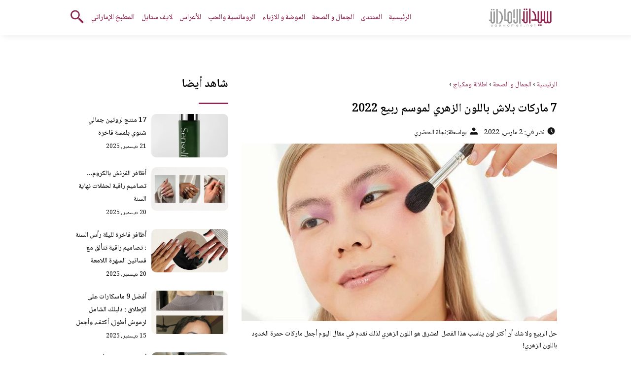

--- FILE ---
content_type: text/html; charset=UTF-8
request_url: https://www.uaewomen.net/7-%D9%85%D8%A7%D8%B1%D9%83%D8%A7%D8%AA-%D8%A8%D9%84%D8%A7%D8%B4-%D8%A8%D8%A7%D9%84%D9%84%D9%88%D9%86-%D8%A7%D9%84%D8%B2%D9%87%D8%B1%D9%8A-%D9%84%D9%85%D9%88%D8%B3%D9%85-%D8%B1%D8%A8%D9%8A%D8%B9-2022/
body_size: 10257
content:
<!DOCTYPE html>
<html dir="rtl" lang="ar" class="no-js">
<head>
	<meta charset="UTF-8">
	<meta name="viewport" content="width=device-width">
	<title>7 ماركات بلاش باللون الزهري لموسم ربيع 2022 | مجلة سيدات الامارات</title>


    <link rel="icon" href="https://www.uaewomen.net/wp-content/themes/uaewomen/img/fav.png" type="image/x-icon">

	
	<meta name="viewport" content="width=device-width, initial-scale=1" />
    <link rel="shortcut icon" type="image/x-icon" href="https://www.uaewomen.net/wp-content/themes/uaewomen/img/fav.png" />
	<link rel="preconnect" href="https://fonts.googleapis.com">
	<link rel="preconnect" href="https://fonts.gstatic.com" crossorigin>
	<link href="https://fonts.googleapis.com/css2?family=Noto+Naskh+Arabic:wght@400;600&display=swap" rel="stylesheet">
    <link rel="stylesheet" href="https://www.uaewomen.net/wp-content/themes/uaewomen/style.css" />
	<meta name="google-site-verification" content="uIPgdrRdIB3y4WB0kma6X_KNjPiUEfoVwuFC2oxem20" />

	<!--[if lt IE 9]>
	<script src="http://html5shiv.googlecode.com/svn/trunk/html5.js"></script>
	<script src="http://css3-mediaqueries-js.googlecode.com/svn/trunk/css3-mediaqueries.js"></script>
	<![endif]-->
	<meta name='robots' content='index, follow, max-video-preview:-1, max-snippet:-1, max-image-preview:large' />

	<!-- This site is optimized with the Yoast SEO plugin v18.5.1 - https://yoast.com/wordpress/plugins/seo/ -->
	<meta name="description" content="حل الربيع ولا شك أن أكثر لون يناسب هذا الفصل المشرق هو اللون الزهري لذلك نقدم في مقال اليوم أجمل ماركات حمرة الخدود باللون الزهري! بلاش وظلال عيون" />
	<link rel="canonical" href="https://www.uaewomen.net/7-ماركات-بلاش-باللون-الزهري-لموسم-ربيع-2022/" />
	<meta property="og:locale" content="ar_AR" />
	<meta property="og:type" content="article" />
	<meta property="og:title" content="7 ماركات بلاش باللون الزهري لموسم ربيع 2022 | مجلة سيدات الامارات" />
	<meta property="og:description" content="حل الربيع ولا شك أن أكثر لون يناسب هذا الفصل المشرق هو اللون الزهري لذلك نقدم في مقال اليوم أجمل ماركات حمرة الخدود باللون الزهري! بلاش وظلال عيون" />
	<meta property="og:url" content="https://www.uaewomen.net/7-ماركات-بلاش-باللون-الزهري-لموسم-ربيع-2022/" />
	<meta property="og:site_name" content="مجلة سيدات الامارات" />
	<meta property="article:published_time" content="2022-03-02T17:18:52+00:00" />
	<meta property="article:modified_time" content="2022-03-02T19:51:14+00:00" />
	<meta property="og:image" content="https://www.uaewomen.net/wp-content/uploads/2022/03/7-ماركات-بلاش-باللون-الزهري-لموسم-ربيع-2022.jpg" />
	<meta property="og:image:width" content="800" />
	<meta property="og:image:height" content="600" />
	<meta property="og:image:type" content="image/jpeg" />
	<meta name="twitter:card" content="summary" />
	<script type="application/ld+json" class="yoast-schema-graph">{"@context":"https://schema.org","@graph":[{"@type":"WebSite","@id":"https://www.uaewomen.net/#website","url":"https://www.uaewomen.net/","name":"مجلة سيدات الامارات","description":"اكبر مجتمع نسائي في الامارات","potentialAction":[{"@type":"SearchAction","target":{"@type":"EntryPoint","urlTemplate":"https://www.uaewomen.net/?s={search_term_string}"},"query-input":"required name=search_term_string"}],"inLanguage":"ar"},{"@type":"ImageObject","@id":"https://www.uaewomen.net/7-%d9%85%d8%a7%d8%b1%d9%83%d8%a7%d8%aa-%d8%a8%d9%84%d8%a7%d8%b4-%d8%a8%d8%a7%d9%84%d9%84%d9%88%d9%86-%d8%a7%d9%84%d8%b2%d9%87%d8%b1%d9%8a-%d9%84%d9%85%d9%88%d8%b3%d9%85-%d8%b1%d8%a8%d9%8a%d8%b9-2022/#primaryimage","inLanguage":"ar","url":"https://www.uaewomen.net/wp-content/uploads/2022/03/7-ماركات-بلاش-باللون-الزهري-لموسم-ربيع-2022.jpg","contentUrl":"https://www.uaewomen.net/wp-content/uploads/2022/03/7-ماركات-بلاش-باللون-الزهري-لموسم-ربيع-2022.jpg","width":800,"height":600,"caption":"7 ماركات بلاش باللون الزهري لموسم ربيع 2022"},{"@type":"WebPage","@id":"https://www.uaewomen.net/7-%d9%85%d8%a7%d8%b1%d9%83%d8%a7%d8%aa-%d8%a8%d9%84%d8%a7%d8%b4-%d8%a8%d8%a7%d9%84%d9%84%d9%88%d9%86-%d8%a7%d9%84%d8%b2%d9%87%d8%b1%d9%8a-%d9%84%d9%85%d9%88%d8%b3%d9%85-%d8%b1%d8%a8%d9%8a%d8%b9-2022/#webpage","url":"https://www.uaewomen.net/7-%d9%85%d8%a7%d8%b1%d9%83%d8%a7%d8%aa-%d8%a8%d9%84%d8%a7%d8%b4-%d8%a8%d8%a7%d9%84%d9%84%d9%88%d9%86-%d8%a7%d9%84%d8%b2%d9%87%d8%b1%d9%8a-%d9%84%d9%85%d9%88%d8%b3%d9%85-%d8%b1%d8%a8%d9%8a%d8%b9-2022/","name":"7 ماركات بلاش باللون الزهري لموسم ربيع 2022 | مجلة سيدات الامارات","isPartOf":{"@id":"https://www.uaewomen.net/#website"},"primaryImageOfPage":{"@id":"https://www.uaewomen.net/7-%d9%85%d8%a7%d8%b1%d9%83%d8%a7%d8%aa-%d8%a8%d9%84%d8%a7%d8%b4-%d8%a8%d8%a7%d9%84%d9%84%d9%88%d9%86-%d8%a7%d9%84%d8%b2%d9%87%d8%b1%d9%8a-%d9%84%d9%85%d9%88%d8%b3%d9%85-%d8%b1%d8%a8%d9%8a%d8%b9-2022/#primaryimage"},"datePublished":"2022-03-02T17:18:52+00:00","dateModified":"2022-03-02T19:51:14+00:00","author":{"@id":"https://www.uaewomen.net/#/schema/person/720f57b2056f6f18e23845aa8708cacb"},"description":"حل الربيع ولا شك أن أكثر لون يناسب هذا الفصل المشرق هو اللون الزهري لذلك نقدم في مقال اليوم أجمل ماركات حمرة الخدود باللون الزهري! بلاش وظلال عيون","breadcrumb":{"@id":"https://www.uaewomen.net/7-%d9%85%d8%a7%d8%b1%d9%83%d8%a7%d8%aa-%d8%a8%d9%84%d8%a7%d8%b4-%d8%a8%d8%a7%d9%84%d9%84%d9%88%d9%86-%d8%a7%d9%84%d8%b2%d9%87%d8%b1%d9%8a-%d9%84%d9%85%d9%88%d8%b3%d9%85-%d8%b1%d8%a8%d9%8a%d8%b9-2022/#breadcrumb"},"inLanguage":"ar","potentialAction":[{"@type":"ReadAction","target":["https://www.uaewomen.net/7-%d9%85%d8%a7%d8%b1%d9%83%d8%a7%d8%aa-%d8%a8%d9%84%d8%a7%d8%b4-%d8%a8%d8%a7%d9%84%d9%84%d9%88%d9%86-%d8%a7%d9%84%d8%b2%d9%87%d8%b1%d9%8a-%d9%84%d9%85%d9%88%d8%b3%d9%85-%d8%b1%d8%a8%d9%8a%d8%b9-2022/"]}]},{"@type":"BreadcrumbList","@id":"https://www.uaewomen.net/7-%d9%85%d8%a7%d8%b1%d9%83%d8%a7%d8%aa-%d8%a8%d9%84%d8%a7%d8%b4-%d8%a8%d8%a7%d9%84%d9%84%d9%88%d9%86-%d8%a7%d9%84%d8%b2%d9%87%d8%b1%d9%8a-%d9%84%d9%85%d9%88%d8%b3%d9%85-%d8%b1%d8%a8%d9%8a%d8%b9-2022/#breadcrumb","itemListElement":[{"@type":"ListItem","position":1,"name":"Home","item":"https://www.uaewomen.net/"},{"@type":"ListItem","position":2,"name":"7 ماركات بلاش باللون الزهري لموسم ربيع 2022"}]},{"@type":"Person","@id":"https://www.uaewomen.net/#/schema/person/720f57b2056f6f18e23845aa8708cacb","name":"نجاة الحضري","url":"https://www.uaewomen.net/author/najet/"}]}</script>
	<!-- / Yoast SEO plugin. -->


<link rel="alternate" type="application/rss+xml" title="مجلة سيدات الامارات &laquo; 7 ماركات بلاش باللون الزهري لموسم ربيع 2022 خلاصة التعليقات" href="https://www.uaewomen.net/7-%d9%85%d8%a7%d8%b1%d9%83%d8%a7%d8%aa-%d8%a8%d9%84%d8%a7%d8%b4-%d8%a8%d8%a7%d9%84%d9%84%d9%88%d9%86-%d8%a7%d9%84%d8%b2%d9%87%d8%b1%d9%8a-%d9%84%d9%85%d9%88%d8%b3%d9%85-%d8%b1%d8%a8%d9%8a%d8%b9-2022/feed/" />
<script type="text/javascript">
window._wpemojiSettings = {"baseUrl":"https:\/\/s.w.org\/images\/core\/emoji\/14.0.0\/72x72\/","ext":".png","svgUrl":"https:\/\/s.w.org\/images\/core\/emoji\/14.0.0\/svg\/","svgExt":".svg","source":{"concatemoji":"https:\/\/www.uaewomen.net\/wp-includes\/js\/wp-emoji-release.min.js?ver=6.2.8"}};
/*! This file is auto-generated */
!function(e,a,t){var n,r,o,i=a.createElement("canvas"),p=i.getContext&&i.getContext("2d");function s(e,t){p.clearRect(0,0,i.width,i.height),p.fillText(e,0,0);e=i.toDataURL();return p.clearRect(0,0,i.width,i.height),p.fillText(t,0,0),e===i.toDataURL()}function c(e){var t=a.createElement("script");t.src=e,t.defer=t.type="text/javascript",a.getElementsByTagName("head")[0].appendChild(t)}for(o=Array("flag","emoji"),t.supports={everything:!0,everythingExceptFlag:!0},r=0;r<o.length;r++)t.supports[o[r]]=function(e){if(p&&p.fillText)switch(p.textBaseline="top",p.font="600 32px Arial",e){case"flag":return s("\ud83c\udff3\ufe0f\u200d\u26a7\ufe0f","\ud83c\udff3\ufe0f\u200b\u26a7\ufe0f")?!1:!s("\ud83c\uddfa\ud83c\uddf3","\ud83c\uddfa\u200b\ud83c\uddf3")&&!s("\ud83c\udff4\udb40\udc67\udb40\udc62\udb40\udc65\udb40\udc6e\udb40\udc67\udb40\udc7f","\ud83c\udff4\u200b\udb40\udc67\u200b\udb40\udc62\u200b\udb40\udc65\u200b\udb40\udc6e\u200b\udb40\udc67\u200b\udb40\udc7f");case"emoji":return!s("\ud83e\udef1\ud83c\udffb\u200d\ud83e\udef2\ud83c\udfff","\ud83e\udef1\ud83c\udffb\u200b\ud83e\udef2\ud83c\udfff")}return!1}(o[r]),t.supports.everything=t.supports.everything&&t.supports[o[r]],"flag"!==o[r]&&(t.supports.everythingExceptFlag=t.supports.everythingExceptFlag&&t.supports[o[r]]);t.supports.everythingExceptFlag=t.supports.everythingExceptFlag&&!t.supports.flag,t.DOMReady=!1,t.readyCallback=function(){t.DOMReady=!0},t.supports.everything||(n=function(){t.readyCallback()},a.addEventListener?(a.addEventListener("DOMContentLoaded",n,!1),e.addEventListener("load",n,!1)):(e.attachEvent("onload",n),a.attachEvent("onreadystatechange",function(){"complete"===a.readyState&&t.readyCallback()})),(e=t.source||{}).concatemoji?c(e.concatemoji):e.wpemoji&&e.twemoji&&(c(e.twemoji),c(e.wpemoji)))}(window,document,window._wpemojiSettings);
</script>
<style type="text/css">
img.wp-smiley,
img.emoji {
	display: inline !important;
	border: none !important;
	box-shadow: none !important;
	height: 1em !important;
	width: 1em !important;
	margin: 0 0.07em !important;
	vertical-align: -0.1em !important;
	background: none !important;
	padding: 0 !important;
}
</style>
	<link rel='stylesheet' id='wp-block-library-rtl-css' href='https://www.uaewomen.net/wp-includes/css/dist/block-library/style-rtl.min.css?ver=6.2.8' type='text/css' media='all' />
<link rel='stylesheet' id='classic-theme-styles-css' href='https://www.uaewomen.net/wp-includes/css/classic-themes.min.css?ver=6.2.8' type='text/css' media='all' />
<style id='global-styles-inline-css' type='text/css'>
body{--wp--preset--color--black: #000000;--wp--preset--color--cyan-bluish-gray: #abb8c3;--wp--preset--color--white: #ffffff;--wp--preset--color--pale-pink: #f78da7;--wp--preset--color--vivid-red: #cf2e2e;--wp--preset--color--luminous-vivid-orange: #ff6900;--wp--preset--color--luminous-vivid-amber: #fcb900;--wp--preset--color--light-green-cyan: #7bdcb5;--wp--preset--color--vivid-green-cyan: #00d084;--wp--preset--color--pale-cyan-blue: #8ed1fc;--wp--preset--color--vivid-cyan-blue: #0693e3;--wp--preset--color--vivid-purple: #9b51e0;--wp--preset--gradient--vivid-cyan-blue-to-vivid-purple: linear-gradient(135deg,rgba(6,147,227,1) 0%,rgb(155,81,224) 100%);--wp--preset--gradient--light-green-cyan-to-vivid-green-cyan: linear-gradient(135deg,rgb(122,220,180) 0%,rgb(0,208,130) 100%);--wp--preset--gradient--luminous-vivid-amber-to-luminous-vivid-orange: linear-gradient(135deg,rgba(252,185,0,1) 0%,rgba(255,105,0,1) 100%);--wp--preset--gradient--luminous-vivid-orange-to-vivid-red: linear-gradient(135deg,rgba(255,105,0,1) 0%,rgb(207,46,46) 100%);--wp--preset--gradient--very-light-gray-to-cyan-bluish-gray: linear-gradient(135deg,rgb(238,238,238) 0%,rgb(169,184,195) 100%);--wp--preset--gradient--cool-to-warm-spectrum: linear-gradient(135deg,rgb(74,234,220) 0%,rgb(151,120,209) 20%,rgb(207,42,186) 40%,rgb(238,44,130) 60%,rgb(251,105,98) 80%,rgb(254,248,76) 100%);--wp--preset--gradient--blush-light-purple: linear-gradient(135deg,rgb(255,206,236) 0%,rgb(152,150,240) 100%);--wp--preset--gradient--blush-bordeaux: linear-gradient(135deg,rgb(254,205,165) 0%,rgb(254,45,45) 50%,rgb(107,0,62) 100%);--wp--preset--gradient--luminous-dusk: linear-gradient(135deg,rgb(255,203,112) 0%,rgb(199,81,192) 50%,rgb(65,88,208) 100%);--wp--preset--gradient--pale-ocean: linear-gradient(135deg,rgb(255,245,203) 0%,rgb(182,227,212) 50%,rgb(51,167,181) 100%);--wp--preset--gradient--electric-grass: linear-gradient(135deg,rgb(202,248,128) 0%,rgb(113,206,126) 100%);--wp--preset--gradient--midnight: linear-gradient(135deg,rgb(2,3,129) 0%,rgb(40,116,252) 100%);--wp--preset--duotone--dark-grayscale: url('#wp-duotone-dark-grayscale');--wp--preset--duotone--grayscale: url('#wp-duotone-grayscale');--wp--preset--duotone--purple-yellow: url('#wp-duotone-purple-yellow');--wp--preset--duotone--blue-red: url('#wp-duotone-blue-red');--wp--preset--duotone--midnight: url('#wp-duotone-midnight');--wp--preset--duotone--magenta-yellow: url('#wp-duotone-magenta-yellow');--wp--preset--duotone--purple-green: url('#wp-duotone-purple-green');--wp--preset--duotone--blue-orange: url('#wp-duotone-blue-orange');--wp--preset--font-size--small: 13px;--wp--preset--font-size--medium: 20px;--wp--preset--font-size--large: 36px;--wp--preset--font-size--x-large: 42px;--wp--preset--spacing--20: 0.44rem;--wp--preset--spacing--30: 0.67rem;--wp--preset--spacing--40: 1rem;--wp--preset--spacing--50: 1.5rem;--wp--preset--spacing--60: 2.25rem;--wp--preset--spacing--70: 3.38rem;--wp--preset--spacing--80: 5.06rem;--wp--preset--shadow--natural: 6px 6px 9px rgba(0, 0, 0, 0.2);--wp--preset--shadow--deep: 12px 12px 50px rgba(0, 0, 0, 0.4);--wp--preset--shadow--sharp: 6px 6px 0px rgba(0, 0, 0, 0.2);--wp--preset--shadow--outlined: 6px 6px 0px -3px rgba(255, 255, 255, 1), 6px 6px rgba(0, 0, 0, 1);--wp--preset--shadow--crisp: 6px 6px 0px rgba(0, 0, 0, 1);}:where(.is-layout-flex){gap: 0.5em;}body .is-layout-flow > .alignleft{float: left;margin-inline-start: 0;margin-inline-end: 2em;}body .is-layout-flow > .alignright{float: right;margin-inline-start: 2em;margin-inline-end: 0;}body .is-layout-flow > .aligncenter{margin-left: auto !important;margin-right: auto !important;}body .is-layout-constrained > .alignleft{float: left;margin-inline-start: 0;margin-inline-end: 2em;}body .is-layout-constrained > .alignright{float: right;margin-inline-start: 2em;margin-inline-end: 0;}body .is-layout-constrained > .aligncenter{margin-left: auto !important;margin-right: auto !important;}body .is-layout-constrained > :where(:not(.alignleft):not(.alignright):not(.alignfull)){max-width: var(--wp--style--global--content-size);margin-left: auto !important;margin-right: auto !important;}body .is-layout-constrained > .alignwide{max-width: var(--wp--style--global--wide-size);}body .is-layout-flex{display: flex;}body .is-layout-flex{flex-wrap: wrap;align-items: center;}body .is-layout-flex > *{margin: 0;}:where(.wp-block-columns.is-layout-flex){gap: 2em;}.has-black-color{color: var(--wp--preset--color--black) !important;}.has-cyan-bluish-gray-color{color: var(--wp--preset--color--cyan-bluish-gray) !important;}.has-white-color{color: var(--wp--preset--color--white) !important;}.has-pale-pink-color{color: var(--wp--preset--color--pale-pink) !important;}.has-vivid-red-color{color: var(--wp--preset--color--vivid-red) !important;}.has-luminous-vivid-orange-color{color: var(--wp--preset--color--luminous-vivid-orange) !important;}.has-luminous-vivid-amber-color{color: var(--wp--preset--color--luminous-vivid-amber) !important;}.has-light-green-cyan-color{color: var(--wp--preset--color--light-green-cyan) !important;}.has-vivid-green-cyan-color{color: var(--wp--preset--color--vivid-green-cyan) !important;}.has-pale-cyan-blue-color{color: var(--wp--preset--color--pale-cyan-blue) !important;}.has-vivid-cyan-blue-color{color: var(--wp--preset--color--vivid-cyan-blue) !important;}.has-vivid-purple-color{color: var(--wp--preset--color--vivid-purple) !important;}.has-black-background-color{background-color: var(--wp--preset--color--black) !important;}.has-cyan-bluish-gray-background-color{background-color: var(--wp--preset--color--cyan-bluish-gray) !important;}.has-white-background-color{background-color: var(--wp--preset--color--white) !important;}.has-pale-pink-background-color{background-color: var(--wp--preset--color--pale-pink) !important;}.has-vivid-red-background-color{background-color: var(--wp--preset--color--vivid-red) !important;}.has-luminous-vivid-orange-background-color{background-color: var(--wp--preset--color--luminous-vivid-orange) !important;}.has-luminous-vivid-amber-background-color{background-color: var(--wp--preset--color--luminous-vivid-amber) !important;}.has-light-green-cyan-background-color{background-color: var(--wp--preset--color--light-green-cyan) !important;}.has-vivid-green-cyan-background-color{background-color: var(--wp--preset--color--vivid-green-cyan) !important;}.has-pale-cyan-blue-background-color{background-color: var(--wp--preset--color--pale-cyan-blue) !important;}.has-vivid-cyan-blue-background-color{background-color: var(--wp--preset--color--vivid-cyan-blue) !important;}.has-vivid-purple-background-color{background-color: var(--wp--preset--color--vivid-purple) !important;}.has-black-border-color{border-color: var(--wp--preset--color--black) !important;}.has-cyan-bluish-gray-border-color{border-color: var(--wp--preset--color--cyan-bluish-gray) !important;}.has-white-border-color{border-color: var(--wp--preset--color--white) !important;}.has-pale-pink-border-color{border-color: var(--wp--preset--color--pale-pink) !important;}.has-vivid-red-border-color{border-color: var(--wp--preset--color--vivid-red) !important;}.has-luminous-vivid-orange-border-color{border-color: var(--wp--preset--color--luminous-vivid-orange) !important;}.has-luminous-vivid-amber-border-color{border-color: var(--wp--preset--color--luminous-vivid-amber) !important;}.has-light-green-cyan-border-color{border-color: var(--wp--preset--color--light-green-cyan) !important;}.has-vivid-green-cyan-border-color{border-color: var(--wp--preset--color--vivid-green-cyan) !important;}.has-pale-cyan-blue-border-color{border-color: var(--wp--preset--color--pale-cyan-blue) !important;}.has-vivid-cyan-blue-border-color{border-color: var(--wp--preset--color--vivid-cyan-blue) !important;}.has-vivid-purple-border-color{border-color: var(--wp--preset--color--vivid-purple) !important;}.has-vivid-cyan-blue-to-vivid-purple-gradient-background{background: var(--wp--preset--gradient--vivid-cyan-blue-to-vivid-purple) !important;}.has-light-green-cyan-to-vivid-green-cyan-gradient-background{background: var(--wp--preset--gradient--light-green-cyan-to-vivid-green-cyan) !important;}.has-luminous-vivid-amber-to-luminous-vivid-orange-gradient-background{background: var(--wp--preset--gradient--luminous-vivid-amber-to-luminous-vivid-orange) !important;}.has-luminous-vivid-orange-to-vivid-red-gradient-background{background: var(--wp--preset--gradient--luminous-vivid-orange-to-vivid-red) !important;}.has-very-light-gray-to-cyan-bluish-gray-gradient-background{background: var(--wp--preset--gradient--very-light-gray-to-cyan-bluish-gray) !important;}.has-cool-to-warm-spectrum-gradient-background{background: var(--wp--preset--gradient--cool-to-warm-spectrum) !important;}.has-blush-light-purple-gradient-background{background: var(--wp--preset--gradient--blush-light-purple) !important;}.has-blush-bordeaux-gradient-background{background: var(--wp--preset--gradient--blush-bordeaux) !important;}.has-luminous-dusk-gradient-background{background: var(--wp--preset--gradient--luminous-dusk) !important;}.has-pale-ocean-gradient-background{background: var(--wp--preset--gradient--pale-ocean) !important;}.has-electric-grass-gradient-background{background: var(--wp--preset--gradient--electric-grass) !important;}.has-midnight-gradient-background{background: var(--wp--preset--gradient--midnight) !important;}.has-small-font-size{font-size: var(--wp--preset--font-size--small) !important;}.has-medium-font-size{font-size: var(--wp--preset--font-size--medium) !important;}.has-large-font-size{font-size: var(--wp--preset--font-size--large) !important;}.has-x-large-font-size{font-size: var(--wp--preset--font-size--x-large) !important;}
.wp-block-navigation a:where(:not(.wp-element-button)){color: inherit;}
:where(.wp-block-columns.is-layout-flex){gap: 2em;}
.wp-block-pullquote{font-size: 1.5em;line-height: 1.6;}
</style>
<link rel="https://api.w.org/" href="https://www.uaewomen.net/wp-json/" /><link rel="alternate" type="application/json" href="https://www.uaewomen.net/wp-json/wp/v2/posts/116507" /><link rel="EditURI" type="application/rsd+xml" title="RSD" href="https://www.uaewomen.net/xmlrpc.php?rsd" />
<link rel="wlwmanifest" type="application/wlwmanifest+xml" href="https://www.uaewomen.net/wp-includes/wlwmanifest.xml" />
<meta name="generator" content="WordPress 6.2.8" />
<link rel='shortlink' href='https://www.uaewomen.net/?p=116507' />
<link rel="alternate" type="application/json+oembed" href="https://www.uaewomen.net/wp-json/oembed/1.0/embed?url=https%3A%2F%2Fwww.uaewomen.net%2F7-%25d9%2585%25d8%25a7%25d8%25b1%25d9%2583%25d8%25a7%25d8%25aa-%25d8%25a8%25d9%2584%25d8%25a7%25d8%25b4-%25d8%25a8%25d8%25a7%25d9%2584%25d9%2584%25d9%2588%25d9%2586-%25d8%25a7%25d9%2584%25d8%25b2%25d9%2587%25d8%25b1%25d9%258a-%25d9%2584%25d9%2585%25d9%2588%25d8%25b3%25d9%2585-%25d8%25b1%25d8%25a8%25d9%258a%25d8%25b9-2022%2F" />
<link rel="alternate" type="text/xml+oembed" href="https://www.uaewomen.net/wp-json/oembed/1.0/embed?url=https%3A%2F%2Fwww.uaewomen.net%2F7-%25d9%2585%25d8%25a7%25d8%25b1%25d9%2583%25d8%25a7%25d8%25aa-%25d8%25a8%25d9%2584%25d8%25a7%25d8%25b4-%25d8%25a8%25d8%25a7%25d9%2584%25d9%2584%25d9%2588%25d9%2586-%25d8%25a7%25d9%2584%25d8%25b2%25d9%2587%25d8%25b1%25d9%258a-%25d9%2584%25d9%2585%25d9%2588%25d8%25b3%25d9%2585-%25d8%25b1%25d8%25a8%25d9%258a%25d8%25b9-2022%2F&#038;format=xml" />
<link rel="icon" href="https://www.uaewomen.net/wp-content/uploads/2018/12/cropped-uae-flag-32x32.jpg" sizes="32x32" />
<link rel="icon" href="https://www.uaewomen.net/wp-content/uploads/2018/12/cropped-uae-flag-192x192.jpg" sizes="192x192" />
<link rel="apple-touch-icon" href="https://www.uaewomen.net/wp-content/uploads/2018/12/cropped-uae-flag-180x180.jpg" />
<meta name="msapplication-TileImage" content="https://www.uaewomen.net/wp-content/uploads/2018/12/cropped-uae-flag-270x270.jpg" />
	


</head>

<body class="rtl post-template-default single single-post postid-116507 single-format-standard">
<header class="header">
		<div class="top-header">
            <div class="container">
                <div class="row">				
                    <div class="logo-wrap">
                        <a href="https://www.uaewomen.net"><img src="https://www.uaewomen.net/wp-content/themes/uaewomen/img/logo.png" alt="مجلة سيدات الامارات" ></a>						
                    </div>
                    <div class="main_menu_wrapper">
                        <a href="#" class="mainM_t"  onclick="document.getElementById('mobileNav').style.display = 'block';">
                            <i class="bar"></i>
                            <i class="bar"></i>
                            <i class="bar"></i>
                        </a>
                        <div class="nav-primary">
							<div class="menu-%d8%a7%d9%84%d8%b1%d8%a6%d9%8a%d8%b3%d9%8a%d8%a9-%d8%ac%d8%af%d9%8a%d8%af-container"><ul id="menu-%d8%a7%d9%84%d8%b1%d8%a6%d9%8a%d8%b3%d9%8a%d8%a9-%d8%ac%d8%af%d9%8a%d8%af" class="nav"><li id="menu-item-117041" class="menu-item menu-item-type-custom menu-item-object-custom menu-item-home menu-item-117041"><a href="https://www.uaewomen.net/">الرئيسية</a></li>
<li id="menu-item-117040" class="menu-item menu-item-type-custom menu-item-object-custom menu-item-117040"><a href="https://forum.uaewomen.net/">المنتدى</a></li>
<li id="menu-item-117042" class="menu-item menu-item-type-taxonomy menu-item-object-category current-post-ancestor menu-item-117042"><a href="https://www.uaewomen.net/beauty-health/">الجمال و الصحة</a></li>
<li id="menu-item-117046" class="menu-item menu-item-type-taxonomy menu-item-object-category menu-item-117046"><a href="https://www.uaewomen.net/fashion/">الموضة و الازياء</a></li>
<li id="menu-item-117045" class="menu-item menu-item-type-taxonomy menu-item-object-category menu-item-117045"><a href="https://www.uaewomen.net/romance-and-love/">الرومانسية والحب</a></li>
<li id="menu-item-117044" class="menu-item menu-item-type-taxonomy menu-item-object-category menu-item-117044"><a href="https://www.uaewomen.net/weddings/">الأعراس</a></li>
<li id="menu-item-117043" class="menu-item menu-item-type-taxonomy menu-item-object-category menu-item-117043"><a href="https://www.uaewomen.net/livestyle/">لايف ستايل</a></li>
<li id="menu-item-117047" class="menu-item menu-item-type-custom menu-item-object-custom menu-item-117047"><a href="https://www.uaewomen.net/recipes/">المطبخ الإماراتي</a></li>
</ul></div>      
                        </div>  	
					 </div>	
					 <a href="#" class="serach-icon-btn" onclick="document.getElementById('mainSearch').style.display = 'block';"><span class="icon icon-search"></span></a>      
                </div>
            </div>
		</div>
		<div id="mobileNav">
		<a href="#"  onclick="document.getElementById('mobileNav').style.display = 'none';" aria-label="Mobile Menu" class="close-mobileNav"><span class="icon icon-close"></span></a>
			<div class="menu-%d8%a7%d9%84%d8%b1%d8%a6%d9%8a%d8%b3%d9%8a%d8%a9-%d8%ac%d8%af%d9%8a%d8%af-container"><ul id="menu-%d8%a7%d9%84%d8%b1%d8%a6%d9%8a%d8%b3%d9%8a%d8%a9-%d8%ac%d8%af%d9%8a%d8%af-1" class="nav"><li class="menu-item menu-item-type-custom menu-item-object-custom menu-item-home menu-item-117041"><a href="https://www.uaewomen.net/">الرئيسية</a></li>
<li class="menu-item menu-item-type-custom menu-item-object-custom menu-item-117040"><a href="https://forum.uaewomen.net/">المنتدى</a></li>
<li class="menu-item menu-item-type-taxonomy menu-item-object-category current-post-ancestor menu-item-117042"><a href="https://www.uaewomen.net/beauty-health/">الجمال و الصحة</a></li>
<li class="menu-item menu-item-type-taxonomy menu-item-object-category menu-item-117046"><a href="https://www.uaewomen.net/fashion/">الموضة و الازياء</a></li>
<li class="menu-item menu-item-type-taxonomy menu-item-object-category menu-item-117045"><a href="https://www.uaewomen.net/romance-and-love/">الرومانسية والحب</a></li>
<li class="menu-item menu-item-type-taxonomy menu-item-object-category menu-item-117044"><a href="https://www.uaewomen.net/weddings/">الأعراس</a></li>
<li class="menu-item menu-item-type-taxonomy menu-item-object-category menu-item-117043"><a href="https://www.uaewomen.net/livestyle/">لايف ستايل</a></li>
<li class="menu-item menu-item-type-custom menu-item-object-custom menu-item-117047"><a href="https://www.uaewomen.net/recipes/">المطبخ الإماراتي</a></li>
</ul></div>   	
		</div>
		<form id="mainSearch"  action="https://www.uaewomen.net" >
			<a href="#"  onclick="document.getElementById('mainSearch').style.display = 'none';" aria-label="Search" class="close-mainSearch"><span class="icon icon-close"></span></a>
			<div class="text-search-field">
				<input type="text" placeholder="كلمة البحث هنا ..." name="s" >
			</div>
		</form>

	</header>


	<div class="mainContentWrap">
		<div class="container">			
			<div class="row">
				<div class="col-w-8 col-m-12">
								
					<div class="contentWrap" itemscope itemtype="http://schema.org/ScholarlyArticle">
						<div class="titleHead">
							<div class="breadcrumbs" itemscope itemtype="http://schema.org/BreadcrumbList"><span itemprop="itemListElement" itemscope itemtype="http://schema.org/ListItem"><a class="breadcrumbs__link" href="https://www.uaewomen.net/" itemprop="item"><span itemprop="name">الرئيسية</span></a><meta itemprop="position" content="1" /></span><span class="breadcrumbs__separator"> › </span><span itemprop="itemListElement" itemscope itemtype="http://schema.org/ListItem"><a class="breadcrumbs__link" href="https://www.uaewomen.net/beauty-health/" itemprop="item"><span itemprop="name">الجمال و الصحة</span></a><meta itemprop="position" content="2" /></span><span class="breadcrumbs__separator"> › </span><span itemprop="itemListElement" itemscope itemtype="http://schema.org/ListItem"><a class="breadcrumbs__link" href="https://www.uaewomen.net/beauty-health/look-and-makeup/" itemprop="item"><span itemprop="name">اطلالة ومكياج</span></a><meta itemprop="position" content="3" /></span><span class="breadcrumbs__separator"> › </span></div><!-- .breadcrumbs -->	
							<h1 class="title" itemprop="headline">7 ماركات بلاش باللون الزهري لموسم ربيع 2022</h1>
							<ul class="meta-article">
								<li> <span class="icon icon-time"></span><span class="meks_time_ago_single">نشر في: 2 مارس، 2022</span></li>
								<li><span class="icon icon-user"></span>بواسطة: <a href="https://www.uaewomen.net/author/najet/"> <span itemprop="author">نجاة الحضري</span> </a></li>
							</ul>  					
						</div>
						<div class="content-post">
							<span class="entry-date" itemprop="datePublished" style="display:none;">2022-03-02T21:18:52+00:00</span>
							<div itemprop="publisher" itemscope itemtype="http://schema.org/Organization">
								<span itemprop="name"  style="display:none;">سيدات الامارات</span>
								<div itemprop="logo" itemscope itemtype="https://schema.org/ImageObject">
									<meta itemprop="url" content="https://www.uaewomen.net/wp-content/themes/uaewomen/img/logo.png"">
								</div>
								</div>
																<a href="https://www.uaewomen.net/7-%d9%85%d8%a7%d8%b1%d9%83%d8%a7%d8%aa-%d8%a8%d9%84%d8%a7%d8%b4-%d8%a8%d8%a7%d9%84%d9%84%d9%88%d9%86-%d8%a7%d9%84%d8%b2%d9%87%d8%b1%d9%8a-%d9%84%d9%85%d9%88%d8%b3%d9%85-%d8%b1%d8%a8%d9%8a%d8%b9-2022/" title="7 ماركات بلاش باللون الزهري لموسم ربيع 2022">
									<img src="https://www.uaewomen.net/wp-content/uploads/2022/03/7-ماركات-بلاش-باللون-الزهري-لموسم-ربيع-2022-640x360.jpg" height="360" width="640" alt="7 ماركات بلاش باللون الزهري لموسم ربيع 2022" loading="lazy" />
								</a>
															<div itemprop="description">
								<p><span style="font-weight: 400;">حل الربيع ولا شك أن أكثر لون يناسب هذا الفصل المشرق هو اللون الزهري لذلك نقدم في مقال اليوم أجمل ماركات حمرة الخدود باللون الزهري!</span></p>
<p><b>بلاش وظلال عيون EYE2CHEEK BLUSH AND EYESHADOW من علامة Valentino</b></p>
<p><span style="font-weight: 400;">للحصول على إطلالة مكياج موحد يمكنك الاستعانة بهذه اللوحة التي تمنحك لمسة من الأنوثة بفضل اللون الزهري الجذاب، اللوحة متوفرة بعدة ألوان تناسب نغمات البشرة المختلفة.</span></p>
<p><span style="font-weight: 400;">السعر: 58 دولار </span></p>
<p><img decoding="async" class="aligncenter size-full wp-image-116508" src="https://www.uaewomen.net/wp-content/uploads/2022/03/Valentino-Beauty-Eye2Cheek-Blush-Eyeshadow-Born-in-Roma-mudc-021422-1.jpg" alt="" /></p>
<p><b>بلاش  SWEET CHEEKS CREAMY POWDER BLUSH GLOW من علامة NYX Professional </b></p>
<p><span style="font-weight: 400;">بلاش زهري بتركيبة ناعمة كريمي تنساب بسلاسة على الخدود كما أنه متوفر بعدة ألوان حسب البشرة.</span></p>
<p><span style="font-weight: 400;">السعر: 7.50 دولار</span></p>
<p><img decoding="async" loading="lazy" class="aligncenter size-full wp-image-116509" src="https://www.uaewomen.net/wp-content/uploads/2022/03/best-pink-blush-body01-mudc-092619.jpg" alt="" width="300" height="300" srcset="https://www.uaewomen.net/wp-content/uploads/2022/03/best-pink-blush-body01-mudc-092619.jpg 300w, https://www.uaewomen.net/wp-content/uploads/2022/03/best-pink-blush-body01-mudc-092619-150x150.jpg 150w" sizes="(max-width: 300px) 100vw, 300px" /></p>
<p><b>بلاش NEO NUDE A-BLUSH من علامة Giorgio Armani</b></p>
<p><span style="font-weight: 400;">بلاش بتركيبة سائلة مائية، تمنحك لمسة من الدفء بشكل طبيعي وهو متوفر بستة درجات لتناسب كل ألوان البشرة.</span></p>
<p><span style="font-weight: 400;">السعر: 36 دولار </span></p>
<p><img decoding="async" loading="lazy" class="aligncenter size-full wp-image-116510" src="https://www.uaewomen.net/wp-content/uploads/2022/03/best-pink-blush-body03-mudc-092619.jpg" alt="" width="300" height="300" srcset="https://www.uaewomen.net/wp-content/uploads/2022/03/best-pink-blush-body03-mudc-092619.jpg 300w, https://www.uaewomen.net/wp-content/uploads/2022/03/best-pink-blush-body03-mudc-092619-150x150.jpg 150w" sizes="(max-width: 300px) 100vw, 300px" /></p>
<p><b>بلاش  Cheek Heat من علامة Maybelline</b></p>
<p><span style="font-weight: 400;">بلاش بتركيبية كريمي خفيفة سهلة التناغم مع البشرة يمنحك مظهر خدود طبيعي المظهر مع  لمسة ناعمة وندية.</span></p>
<p><span style="font-weight: 400;">السعر: 5.74 </span></p>
<p><img decoding="async" class="aligncenter size-full wp-image-116511" src="https://www.uaewomen.net/wp-content/uploads/2022/03/best-pink-blush.jpg" alt="" /></p>
<p><b>بلاش  Fit Me Blush من علامة Maybelline </b></p>
<p><span style="font-weight: 400;">بلاش بتركيبة كريمي سهلة الدمج والتطبيق تمنحك خدود وردية بشكل ناعم وطبيعي، وهي متوفرة بعدة نغمات لتناسب كل أنواع البشرة.</span></p>
<p><img decoding="async" loading="lazy" class="aligncenter size-full wp-image-116512" src="https://www.uaewomen.net/wp-content/uploads/2022/03/MaybellineNewYorkFitMeBlushinPinkmudc021422.jpg" alt="" width="300" height="300" srcset="https://www.uaewomen.net/wp-content/uploads/2022/03/MaybellineNewYorkFitMeBlushinPinkmudc021422.jpg 300w, https://www.uaewomen.net/wp-content/uploads/2022/03/MaybellineNewYorkFitMeBlushinPinkmudc021422-150x150.jpg 150w" sizes="(max-width: 300px) 100vw, 300px" /></p>
<p><b>بلاش Rare Beauty من علامة Selena Gomez </b></p>
<p><span style="font-weight: 400;">بلاش سائل يأتي في شكل علبة مع فرشاة لتجعل تطبيقه سهل وهو متوفر بتركيبات لامعة وأخرى مطفية.</span></p>
<p><span style="font-weight: 400;">السعر: 20 دولار</span></p>
<p><img decoding="async" loading="lazy" class="aligncenter size-full wp-image-116514" src="https://www.uaewomen.net/wp-content/uploads/2022/03/Rare-Beauty-Soft-Pinch-Liquid-Blush-Believe-mudc-021422.jpg" alt="" width="300" height="300" srcset="https://www.uaewomen.net/wp-content/uploads/2022/03/Rare-Beauty-Soft-Pinch-Liquid-Blush-Believe-mudc-021422.jpg 300w, https://www.uaewomen.net/wp-content/uploads/2022/03/Rare-Beauty-Soft-Pinch-Liquid-Blush-Believe-mudc-021422-150x150.jpg 150w" sizes="(max-width: 300px) 100vw, 300px" /></p>
<p>&nbsp;</p>
<p><b>بلاش Bionic Liquid Blush من علامة Milk Makeup </b></p>
<p><span style="font-weight: 400;">بلاش سائل متوفر بأربعة ألوان جذابة لتوريد الخدود بشكل طبيعي.</span></p>
<p><span style="font-weight: 400;">السعر: 22 دولار</span></p>
<p><img decoding="async" loading="lazy" class="aligncenter size-full wp-image-116513" src="https://www.uaewomen.net/wp-content/uploads/2022/03/Milk-Makeup-Bionic-Liquid-Blush-in-Infinity-mudc-021422.jpg" alt="" width="300" height="300" srcset="https://www.uaewomen.net/wp-content/uploads/2022/03/Milk-Makeup-Bionic-Liquid-Blush-in-Infinity-mudc-021422.jpg 300w, https://www.uaewomen.net/wp-content/uploads/2022/03/Milk-Makeup-Bionic-Liquid-Blush-in-Infinity-mudc-021422-150x150.jpg 150w" sizes="(max-width: 300px) 100vw, 300px" /></p>
<p>&nbsp;</p>
<p><a href="https://www.makeup.com/product-and-reviews/blush/best-pink-blush">المصدر</a></p>
						
							</div>
						</div>		

						<div class="tags-wprapper clearfix"><h4>الوسوم</h4><a href="https://www.uaewomen.net/tag/%d8%a3%d8%ad%d9%85%d8%b1-%d8%a7%d9%84%d8%ae%d8%af%d9%88%d8%af-%d8%a7%d9%84%d8%b3%d8%a7%d8%a6%d9%84/" rel="tag">أحمر الخدود السائل</a><a href="https://www.uaewomen.net/tag/%d8%a3%d8%ad%d9%85%d8%b1-%d8%a7%d9%84%d8%ae%d8%af%d9%88%d8%af-%d8%a7%d9%84%d9%83%d8%b1%d9%8a%d9%85%d9%8a/" rel="tag">أحمر الخدود الكريمي</a><a href="https://www.uaewomen.net/tag/%d8%a3%d8%ad%d9%85%d8%b1-%d8%ae%d8%af%d9%88%d8%af/" rel="tag">أحمر خدود</a><a href="https://www.uaewomen.net/tag/%d8%aa%d9%88%d8%b1%d9%8a%d8%af-%d8%a7%d9%84%d8%ae%d8%af%d9%88%d8%af/" rel="tag">توريد الخدود</a><a href="https://www.uaewomen.net/tag/%d9%83%d9%8a%d9%81%d9%8a%d8%a9-%d9%88%d8%b6%d8%b9-%d8%a7%d9%84%d8%a8%d9%84%d8%a7%d8%b4/" rel="tag">كيفية وضع البلاش</a></div>						<div id="relatedPostWrapper" class="clearfix"><h4>مواضيع ذات صلة</h4>	<div class="row">											
										<div class="col-w-4 col-m-6">
											 <div class="article">                        
												<a href="https://www.uaewomen.net/%d8%a3%d9%81%d8%b6%d9%84-10-%d8%b3%d8%aa%d9%8a%d9%83-%d8%a3%d8%ad%d9%85%d8%b1-%d8%a7%d9%84%d8%ae%d8%af%d9%88%d8%af/">
												 <img src="https://www.uaewomen.net/wp-content/uploads/2025/11/1-73-480x270.png" height="270" width="480" alt="أفضل 10 ستيك أحمر الخدود للحصول على تورد ناعم" loading="lazy" />
												</a>
												<h2> <a href="https://www.uaewomen.net/%d8%a3%d9%81%d8%b6%d9%84-10-%d8%b3%d8%aa%d9%8a%d9%83-%d8%a3%d8%ad%d9%85%d8%b1-%d8%a7%d9%84%d8%ae%d8%af%d9%88%d8%af/" title="أفضل 10 ستيك أحمر الخدود للحصول على تورد ناعم">أفضل 10 ستيك أحمر الخدود للحصول على تورد ناعم</a></h2>                      
											</div>
										</div> 
																				
										<div class="col-w-4 col-m-6">
											 <div class="article">                        
												<a href="https://www.uaewomen.net/%d8%af%d9%84%d9%8a%d9%84%d9%83-%d9%84%d8%a7%d8%ae%d8%aa%d9%8a%d8%a7%d8%b1-%d8%a3%d8%ad%d9%85%d8%b1-%d8%a7%d9%84%d8%ae%d8%af%d9%88%d8%af/">
												 <img src="https://www.uaewomen.net/wp-content/uploads/2025/07/s2555761-av-15-zoom_result-81b0fe85d5104aaf9d1948c54d761f2b-480x270.jpg" height="270" width="480" alt="دليلك لاختيار أحمر الخدود المثالي حسب لون بشرتك" loading="lazy" />
												</a>
												<h2> <a href="https://www.uaewomen.net/%d8%af%d9%84%d9%8a%d9%84%d9%83-%d9%84%d8%a7%d8%ae%d8%aa%d9%8a%d8%a7%d8%b1-%d8%a3%d8%ad%d9%85%d8%b1-%d8%a7%d9%84%d8%ae%d8%af%d9%88%d8%af/" title="دليلك لاختيار أحمر الخدود المثالي حسب لون بشرتك">دليلك لاختيار أحمر الخدود المثالي حسب لون بشرتك</a></h2>                      
											</div>
										</div> 
																				
										<div class="col-w-4 col-m-6">
											 <div class="article">                        
												<a href="https://www.uaewomen.net/%d9%83%d9%8a%d9%81%d9%8a%d8%a9-%d8%a7%d8%ae%d8%aa%d9%8a%d8%a7%d8%b1-%d8%af%d8%b1%d8%ac%d8%a9-%d8%a7%d9%84%d8%a8%d9%84%d8%a7%d8%b4/">
												 <img src="https://www.uaewomen.net/wp-content/uploads/2024/10/1-68-480x270.png" height="270" width="480" alt="كيفية اختيار درجة البلاش المثالية حسب لون بشرتك" loading="lazy" />
												</a>
												<h2> <a href="https://www.uaewomen.net/%d9%83%d9%8a%d9%81%d9%8a%d8%a9-%d8%a7%d8%ae%d8%aa%d9%8a%d8%a7%d8%b1-%d8%af%d8%b1%d8%ac%d8%a9-%d8%a7%d9%84%d8%a8%d9%84%d8%a7%d8%b4/" title="كيفية اختيار درجة البلاش المثالية حسب لون بشرتك">كيفية اختيار درجة البلاش المثالية حسب لون بشرتك</a></h2>                      
											</div>
										</div> 
																				
										<div class="col-w-4 col-m-6">
											 <div class="article">                        
												<a href="https://www.uaewomen.net/%d8%a3%d8%ad%d8%af%d8%ab-%d8%a5%d8%b5%d8%af%d8%a7%d8%b1%d8%a7%d8%aa-%d8%a7%d9%84%d8%a8%d9%84%d8%a7%d8%b4/">
												 <img src="https://www.uaewomen.net/wp-content/uploads/2024/05/7-480x270.jpg" height="270" width="480" alt="أحدث إصدارات البلاش لربيع ملون 2024" loading="lazy" />
												</a>
												<h2> <a href="https://www.uaewomen.net/%d8%a3%d8%ad%d8%af%d8%ab-%d8%a5%d8%b5%d8%af%d8%a7%d8%b1%d8%a7%d8%aa-%d8%a7%d9%84%d8%a8%d9%84%d8%a7%d8%b4/" title="أحدث إصدارات البلاش لربيع ملون 2024">أحدث إصدارات البلاش لربيع ملون 2024</a></h2>                      
											</div>
										</div> 
																				
										<div class="col-w-4 col-m-6">
											 <div class="article">                        
												<a href="https://www.uaewomen.net/%d9%84%d9%84%d9%85%d8%a8%d8%aa%d8%af%d8%a6%d8%a7%d8%aa-5-%d8%a3%d8%ae%d8%b7%d8%a7%d8%a1-%d9%84%d8%aa%d8%b7%d8%a8%d9%8a%d9%82-%d8%a8%d9%84%d8%a7%d8%b4-%d8%b9%d9%84%d9%8a%d9%83-%d8%aa%d8%ac%d9%86%d8%a8/">
												 <img src="https://www.uaewomen.net/wp-content/uploads/2024/04/3-4-480x270.jpg" height="270" width="480" alt="للمبتدئات: 5 أخطاء لتطبيق بلاش عليك تجنبها" loading="lazy" />
												</a>
												<h2> <a href="https://www.uaewomen.net/%d9%84%d9%84%d9%85%d8%a8%d8%aa%d8%af%d8%a6%d8%a7%d8%aa-5-%d8%a3%d8%ae%d8%b7%d8%a7%d8%a1-%d9%84%d8%aa%d8%b7%d8%a8%d9%8a%d9%82-%d8%a8%d9%84%d8%a7%d8%b4-%d8%b9%d9%84%d9%8a%d9%83-%d8%aa%d8%ac%d9%86%d8%a8/" title="للمبتدئات: 5 أخطاء لتطبيق بلاش عليك تجنبها">للمبتدئات: 5 أخطاء لتطبيق بلاش عليك تجنبها</a></h2>                      
											</div>
										</div> 
																				
										<div class="col-w-4 col-m-6">
											 <div class="article">                        
												<a href="https://www.uaewomen.net/%d9%83%d9%84-%d9%85%d8%a7-%d9%8a%d8%ac%d8%a8-%d8%a3%d9%86-%d8%aa%d8%b9%d8%b1%d9%81%d9%8a%d9%87-%d8%b9%d9%86-%d8%a8%d9%84%d8%a7%d8%b4%d8%b1-%d8%aa%d9%8a%d8%b1%d8%a7%d9%83%d9%88%d8%aa%d8%a7-%d9%85%d9%86/">
												 <img src="https://www.uaewomen.net/wp-content/uploads/2024/03/1-6-480x270.png" height="270" width="480" alt="كل ما يجب أن تعرفيه عن بلاشر تيراكوتا من  Guerlain" loading="lazy" />
												</a>
												<h2> <a href="https://www.uaewomen.net/%d9%83%d9%84-%d9%85%d8%a7-%d9%8a%d8%ac%d8%a8-%d8%a3%d9%86-%d8%aa%d8%b9%d8%b1%d9%81%d9%8a%d9%87-%d8%b9%d9%86-%d8%a8%d9%84%d8%a7%d8%b4%d8%b1-%d8%aa%d9%8a%d8%b1%d8%a7%d9%83%d9%88%d8%aa%d8%a7-%d9%85%d9%86/" title="كل ما يجب أن تعرفيه عن بلاشر تيراكوتا من  Guerlain">كل ما يجب أن تعرفيه عن بلاشر تيراكوتا من  Guerlain</a></h2>                      
											</div>
										</div> 
																				
										<div class="col-w-4 col-m-6">
											 <div class="article">                        
												<a href="https://www.uaewomen.net/%d8%a3%d9%81%d8%b6%d9%84-%d9%85%d8%b3%d8%aa%d8%ad%d8%b6%d8%b1%d8%a7%d8%aa-%d8%a7%d9%84%d8%a8%d9%84%d8%a7%d8%b4/">
												 <img src="https://www.uaewomen.net/wp-content/uploads/2023/05/1-5-480x270.png" height="270" width="480" alt="أفضل مستحضرات البلاش بتركيبات متنوعة" loading="lazy" />
												</a>
												<h2> <a href="https://www.uaewomen.net/%d8%a3%d9%81%d8%b6%d9%84-%d9%85%d8%b3%d8%aa%d8%ad%d8%b6%d8%b1%d8%a7%d8%aa-%d8%a7%d9%84%d8%a8%d9%84%d8%a7%d8%b4/" title="أفضل مستحضرات البلاش بتركيبات متنوعة">أفضل مستحضرات البلاش بتركيبات متنوعة</a></h2>                      
											</div>
										</div> 
																				
										<div class="col-w-4 col-m-6">
											 <div class="article">                        
												<a href="https://www.uaewomen.net/4-%d8%b7%d8%b1%d9%82-%d9%84%d8%aa%d8%b7%d8%a8%d9%8a%d9%82-%d8%a7%d9%84%d8%a8%d9%84%d8%a7%d8%b4/">
												 <img src="https://www.uaewomen.net/wp-content/uploads/2023/02/1-2-480x270.png" height="270" width="480" alt="4 طرق لتطبيق البلاش بأسلوب عصري بالفيديو" loading="lazy" />
												</a>
												<h2> <a href="https://www.uaewomen.net/4-%d8%b7%d8%b1%d9%82-%d9%84%d8%aa%d8%b7%d8%a8%d9%8a%d9%82-%d8%a7%d9%84%d8%a8%d9%84%d8%a7%d8%b4/" title="4 طرق لتطبيق البلاش بأسلوب عصري بالفيديو">4 طرق لتطبيق البلاش بأسلوب عصري بالفيديو</a></h2>                      
											</div>
										</div> 
																				
										<div class="col-w-4 col-m-6">
											 <div class="article">                        
												<a href="https://www.uaewomen.net/%d8%a3%d8%ac%d9%85%d9%84-%d8%a5%d8%b7%d9%84%d8%a7%d9%84%d8%a7%d8%aa-%d8%a7%d9%84%d9%85%d9%83%d9%8a%d8%a7%d8%ac/">
												 <img src="https://www.uaewomen.net/wp-content/uploads/2022/10/أجمل-إطلالات-المكياج-480x270.jpg" height="270" width="480" alt="أجمل إطلالات المكياج بدرجات ترابية عصرية" loading="lazy" />
												</a>
												<h2> <a href="https://www.uaewomen.net/%d8%a3%d8%ac%d9%85%d9%84-%d8%a5%d8%b7%d9%84%d8%a7%d9%84%d8%a7%d8%aa-%d8%a7%d9%84%d9%85%d9%83%d9%8a%d8%a7%d8%ac/" title="أجمل إطلالات المكياج بدرجات ترابية عصرية">أجمل إطلالات المكياج بدرجات ترابية عصرية</a></h2>                      
											</div>
										</div> 
									</div></div><!--related--> 
					
						<div id="relatedPostWrapper"><h4>انتظر لحظة</h4>
							

							<a rel="nofollow" href="https://www.uaewomen.net/?s=7+%D9%85%D8%A7%D8%B1%D9%83%D8%A7%D8%AA+%D8%A8%D9%84%D8%A7%D8%B4+%D8%A8%D8%A7%D9%84%D9%84%D9%88%D9%86+%D8%A7%D9%84%D8%B2%D9%87%D8%B1%D9%8A+%D9%84%D9%85%D9%88%D8%B3%D9%85">😊 <b>☝️لم تجد ما تبحث عنه .. اضغط هنا وشاهد المزيد</b></a>
						</div>	
					</div>
				</div>
				<div class="col-w-4 col-m-12">
					<div class="sidebarWrap">						
								<div class="ads_widget">

		</div>
			
			
		<div class="posts-widget">
			<h3> شاهد أيضا </h3>
			<div class="column-post-list">
								<div class="row">
					<div class="col-w-6">
						<a href="https://www.uaewomen.net/17-%d9%85%d9%86%d8%aa%d8%ac-%d9%84%d8%b1%d9%88%d8%aa%d9%8a%d9%86-%d8%ac%d9%85%d8%a7%d9%84%d9%8a-%d8%b4%d8%aa%d9%88%d9%8a-%d8%a8%d9%84%d9%85%d8%b3%d8%a9-%d9%81%d8%a7%d8%ae%d8%b1%d8%a9/" title="17 منتج لروتين جمالي شتوي بلمسة فاخرة">
							<img src="https://www.uaewomen.net/wp-content/uploads/2025/12/1-83-480x270.png" height="270" width="480" alt="17 منتج لروتين جمالي شتوي بلمسة فاخرة" loading="lazy" />
						</a>
					</div>
					<div class="col-w-6">
						<h2><a href="https://www.uaewomen.net/17-%d9%85%d9%86%d8%aa%d8%ac-%d9%84%d8%b1%d9%88%d8%aa%d9%8a%d9%86-%d8%ac%d9%85%d8%a7%d9%84%d9%8a-%d8%b4%d8%aa%d9%88%d9%8a-%d8%a8%d9%84%d9%85%d8%b3%d8%a9-%d9%81%d8%a7%d8%ae%d8%b1%d8%a9/">17 منتج لروتين جمالي شتوي بلمسة فاخرة</a></h2>
						<span class="time-post">21 ديسمبر، 2025</span>
					</div>			
				</div>
								<div class="row">
					<div class="col-w-6">
						<a href="https://www.uaewomen.net/%d8%a3%d8%b8%d8%a7%d9%81%d8%b1-%d8%a7%d9%84%d9%81%d8%b1%d9%86%d8%b4-%d8%a8%d8%a7%d9%84%d9%83%d8%b1%d9%88%d9%85/" title="أظافر الفرنش بالكروم&#8230; تصاميم راقية لحفلات نهاية السنة">
							<img src="https://www.uaewomen.net/wp-content/uploads/2025/12/1-56-480x270.png" height="270" width="480" alt="أظافر الفرنش بالكروم&#8230; تصاميم راقية لحفلات نهاية السنة" loading="lazy" />
						</a>
					</div>
					<div class="col-w-6">
						<h2><a href="https://www.uaewomen.net/%d8%a3%d8%b8%d8%a7%d9%81%d8%b1-%d8%a7%d9%84%d9%81%d8%b1%d9%86%d8%b4-%d8%a8%d8%a7%d9%84%d9%83%d8%b1%d9%88%d9%85/">أظافر الفرنش بالكروم&#8230; تصاميم راقية لحفلات نهاية السنة</a></h2>
						<span class="time-post">20 ديسمبر، 2025</span>
					</div>			
				</div>
								<div class="row">
					<div class="col-w-6">
						<a href="https://www.uaewomen.net/%d8%a3%d8%b8%d8%a7%d9%81%d8%b1-%d9%81%d8%a7%d8%ae%d8%b1%d8%a9-%d9%84%d9%84%d9%8a%d9%84%d8%a9-%d8%b1%d8%a3%d8%b3-%d8%a7%d9%84%d8%b3%d9%86%d8%a9/" title="أظافر فاخرة لليلة رأس السنة : تصاميم راقية تتألق مع فساتين السهرة اللامعة">
							<img src="https://www.uaewomen.net/wp-content/uploads/2025/12/1-60-480x270.png" height="270" width="480" alt="أظافر فاخرة لليلة رأس السنة : تصاميم راقية تتألق مع فساتين السهرة اللامعة" loading="lazy" />
						</a>
					</div>
					<div class="col-w-6">
						<h2><a href="https://www.uaewomen.net/%d8%a3%d8%b8%d8%a7%d9%81%d8%b1-%d9%81%d8%a7%d8%ae%d8%b1%d8%a9-%d9%84%d9%84%d9%8a%d9%84%d8%a9-%d8%b1%d8%a3%d8%b3-%d8%a7%d9%84%d8%b3%d9%86%d8%a9/">أظافر فاخرة لليلة رأس السنة : تصاميم راقية تتألق مع فساتين السهرة اللامعة</a></h2>
						<span class="time-post">20 ديسمبر، 2025</span>
					</div>			
				</div>
								<div class="row">
					<div class="col-w-6">
						<a href="https://www.uaewomen.net/%d8%a3%d9%81%d8%b6%d9%84-9-%d9%85%d8%a7%d8%b3%d9%83%d8%a7%d8%b1%d8%a7%d8%aa/" title="أفضل 9 ماسكارات على الإطلاق : دليلك الشامل لرموش أطول، أكثف، وأجمل">
							<img src="https://www.uaewomen.net/wp-content/uploads/2025/12/1-25-480x270.png" height="270" width="480" alt="أفضل 9 ماسكارات على الإطلاق : دليلك الشامل لرموش أطول، أكثف، وأجمل" loading="lazy" />
						</a>
					</div>
					<div class="col-w-6">
						<h2><a href="https://www.uaewomen.net/%d8%a3%d9%81%d8%b6%d9%84-9-%d9%85%d8%a7%d8%b3%d9%83%d8%a7%d8%b1%d8%a7%d8%aa/">أفضل 9 ماسكارات على الإطلاق : دليلك الشامل لرموش أطول، أكثف، وأجمل</a></h2>
						<span class="time-post">15 ديسمبر، 2025</span>
					</div>			
				</div>
								<div class="row">
					<div class="col-w-6">
						<a href="https://www.uaewomen.net/%d8%a3%d9%81%d8%b6%d9%84-10-%d8%b3%d8%aa%d9%8a%d9%83-%d8%a3%d8%ad%d9%85%d8%b1-%d8%a7%d9%84%d8%ae%d8%af%d9%88%d8%af/" title="أفضل 10 ستيك أحمر الخدود للحصول على تورد ناعم">
							<img src="https://www.uaewomen.net/wp-content/uploads/2025/11/1-73-480x270.png" height="270" width="480" alt="أفضل 10 ستيك أحمر الخدود للحصول على تورد ناعم" loading="lazy" />
						</a>
					</div>
					<div class="col-w-6">
						<h2><a href="https://www.uaewomen.net/%d8%a3%d9%81%d8%b6%d9%84-10-%d8%b3%d8%aa%d9%8a%d9%83-%d8%a3%d8%ad%d9%85%d8%b1-%d8%a7%d9%84%d8%ae%d8%af%d9%88%d8%af/">أفضل 10 ستيك أحمر الخدود للحصول على تورد ناعم</a></h2>
						<span class="time-post">14 ديسمبر، 2025</span>
					</div>			
				</div>
							</div>
		</div>
				

	
	<div class="category-widget">
		<h3> تصنيفات </h3>
		<ul>
			<li><a href="https://www.uaewomen.net/apotheke/" title="Apotheke">Apotheke</a></li> <li><a href="https://www.uaewomen.net/weddings/" title="الأعراس">الأعراس</a></li> <li><a href="https://www.uaewomen.net/mother-and-child/" title="الأم و الطفل">الأم و الطفل</a></li> <li><a href="https://www.uaewomen.net/beauty-health/" title="الجمال و الصحة">الجمال و الصحة</a></li> <li><a href="https://www.uaewomen.net/romance-and-love/" title="الرومانسية والحب">الرومانسية والحب</a></li> <li><a href="https://www.uaewomen.net/fashion/" title="الموضة و الازياء">الموضة و الازياء</a></li> <li><a href="https://www.uaewomen.net/%d8%ba%d9%8a%d8%b1-%d9%85%d8%b5%d9%86%d9%81/" title="غير مصنف">غير مصنف</a></li> <li><a href="https://www.uaewomen.net/livestyle/" title="لايف ستايل">لايف ستايل</a></li> <li><a href="https://www.uaewomen.net/varieties/" title="منوعات">منوعات</a></li> 			<li><a href="https://hijridates.com/pregnancy-calculator.html">حاسبة الحمل</a></li>
			<li><a href="https://www.uaewomen.net/z/">زخرفة نصوص</a></li>
		</ul>

	</div>
						</div>	
				</div>	
							</div>
		</div>
	</div>	



<div class="footer">
        <div class="footer_content">
            <div class="container">
                <div class="row">
                    <div class="col-w-4 col-m-12">
                        <div class="widget_title_footer">
                            <h3>سيدات الامارات</h3>
                            <p>اكبر موقع نسائي في الامارات يمثل شبكة التواصل الاجتماعي الأولى للسيدات في الإمارات وتشتمل على كل ما يهم المرأة في عالم الموضة و الازياء و الجمال والصحة و اللايف ستايل.
                            </p>
                        </div>
                    </div>
                    <div class="col-w-8 col-m-12">
                        <div class="widget_title_footer">
                            <h3>تصنيفات</h3>
                           <ul class="brands_links ">
								<li><a href="https://www.uaewomen.net/apotheke/" title="Apotheke">Apotheke</a></li> <li><a href="https://www.uaewomen.net/weddings/" title="الأعراس">الأعراس</a></li> <li><a href="https://www.uaewomen.net/mother-and-child/" title="الأم و الطفل">الأم و الطفل</a></li> <li><a href="https://www.uaewomen.net/beauty-health/" title="الجمال و الصحة">الجمال و الصحة</a></li> <li><a href="https://www.uaewomen.net/romance-and-love/" title="الرومانسية والحب">الرومانسية والحب</a></li> <li><a href="https://www.uaewomen.net/fashion/" title="الموضة و الازياء">الموضة و الازياء</a></li> <li><a href="https://www.uaewomen.net/%d8%ba%d9%8a%d8%b1-%d9%85%d8%b5%d9%86%d9%81/" title="غير مصنف">غير مصنف</a></li> <li><a href="https://www.uaewomen.net/livestyle/" title="لايف ستايل">لايف ستايل</a></li> <li><a href="https://www.uaewomen.net/varieties/" title="منوعات">منوعات</a></li> 							   <li><a href="https://hijridates.com/zakhrafa/">زخرفة اسماء</a></li>
							   <li><a href="https://uaezoom.com/">زووم الامارات</a></li>
							</ul>
                        </div>
                    </div>
                </div>
            </div>
        </div>
        <div class="copyright">
            <div class="container"> 
               <p>جميع الحقوق محفوظة لموقع سيدات الامارات © 2022 - <a href="https://www.uaewomen.net/privacypolicy/">Privacy Policy</a> - <a href="http://www.adintop.com/advertisers/">اعلن معنا</a></p>
            </div>
        </div>
    </div>
	
	
</body>
</html>









--- FILE ---
content_type: text/css; charset=utf-8
request_url: https://www.uaewomen.net/wp-content/themes/uaewomen/style.css
body_size: 2997
content:
/*
Theme Name: UAEWOMEN
Theme URI: 
Author: UAEWOMEN
Author URI: 

*/
body {
    font-family: 'Noto Naskh Arabic', sans-serif;
    margin: 0;
    text-align: right;
    overflow-x: hidden;
    padding-top: 80px;
    font-weight: 400;    
    padding-top: 90px;
}
*:focus {
    outline: none;
}
a {
    text-decoration: none;
    color: #151515;
}
a:hover {
    color: #8e2750;
}
h2 {
    font-size: 18px;
    line-height: 26px;
}
ul {
    margin: 0;
    padding: 0;
    list-style: none;
}
li {
    font-size: 14px;
    line-height: 24px;
}
img {
    max-width: 100%;
    display: block;
    height: inherit;
}
p {
    font-size: 14px;
    line-height: 24px;
}
.row {
    display: flex;
    flex-wrap: wrap;
}
.jusify-content-row {
    display: flex;
    align-items: center;
    justify-content: center; 
}
.clearfix:after {
    content:"";
    display: block;
    clear: both;
}

.col-w-12 {
    width: 100%;
}
.col-w-11 {
    width: 91.66666667%;
}
.col-w-10 {
    width: 83.33333333%;
}
.col-w-9 {
    width: 75%;
}
.col-w-8 {
    width: 66.66666667%;
}
.col-w-7 {
    width: 58.33333333%;
}
.col-w-6 {
    width: 50%;
}
.col-w-5 {
    width: 41.66666667%;
}
.col-w-4 {
    width: 33.33333333%;
}
.col-w-3 {
    width: 25%;
}
.col-w-2 {
    width: 16.66666667%;
}
.col-w-1 {
    width: 8.33333333%;
}
.col-5 {
    width: 20%;
}



.container {
    width: 1000px;
    margin: auto;
}
.section {
    margin-top: 60px;
}
.ads_wrapper_widget {
    margin: 10px;
}
header.header {
    position: fixed;
    top: 0;
    right: 0;
    width: 100%;
    z-index: 9999;
}
header.header .row {
    align-items: center;
}
#mobileNav {
    display: none;
    background: #ffffff;
    padding: 20px;
    position: relative;
    border-top: 1px solid #e5e5e5;
}
#mobileNav li {
    width: 100%;
    margin-bottom: 10px;
}
.close-mobileNav {
    position: absolute;
    left: 20px;
    top: 20px;
    z-index: 2;
}




.logo-wrap {
    flex: 1;
}
.logo-wrap a {
    display: block;
    max-width: 200px;
}
.logo-wrap img {
    width: 170px;
}

.mainM_t {
    display: none;
}
.top-header {
    padding: 10px 0;
	background-color: #fff;
    box-shadow: 6px 5px 10px 0 rgb(0 0 0 / 5%);
}
.nav-secondary-wrapper {
    background: #8e2750;
    padding: 10px 0
}
header.header  .nav-secondary-wrapper .row {
    flex-direction: column;
    align-items: flex-end;
}
.nav li {
    position: relative;
    display: inline-block;
    margin-right: 10px;
}
.nav li a {
	color: #8e2750;
	font-size: 15px;
	font-weight: 600;
}

.jusify-content-row .section_title::before {
    right: 50%;
    margin-right: -30px;
}
.section_title {
    color: rgb(0, 0, 0);
    font-size: 30px; 
    position: relative;
    margin-bottom: 30px;
    padding-bottom: 20px;
    margin-right: 10px;
}
.section_title::before {
    content: "";
    position: absolute;
    width: 60px;
    height: 5px;
    background: #8e2750;
    bottom: 0;
    right: 0;
    border-radius: 10px;
}
.hero_section  {
    margin-top: 60px;
}


.article {
    position: relative;
    margin: 10px;
}
.article .permalink {
    font-size: 14px;
    background-color: #8e2750;
    color: #fff;
    transition: all .3s;
    padding: 8px 14px;
    border-radius: 5px
}
.article .permalink:hover {
    background-color: #151515;
}
.article.video-article {
    position: relative; 
}
.article.video-article .overlay_img {
    color: #fff;
    position: relative;
    display: block;
}
.article.video-article a {
    color: #fff;
}
.article.video-article .overlay_img:before {
    content: "";
    width: 100%;
    height: 100%;
    position: absolute;
    top: 0;
    left: 0;
    transition: all .3s;
    background-color: rgba(0, 0, 0, 0.4);
}
.article.video-article .icon.icon-play {
    position: absolute;
    top: 50%;
    left: 50%;
    margin-top: -20px;
    margin-left: -20px;
}
.is-overlay-box .meta-article {
    position: absolute;
    color: #fff;
    z-index: 2;
    top: 20px;
    right: 15px;
    background: #8e2750;
    padding: 2px 6px;
    border-radius: 5px;
}
.is-overlay-box .meta-article li {
    font-size: 12px;
}
.is-overlay-box .overlay_img:before {
    content: "";
    width: 100%;
    height: 100%;
    position: absolute;
    top: 0;
    left: 0;
    transition: all .3s;
    background-color: rgba(0, 0, 0, 0.2);
    border-radius: 10px;
}
.is-overlay-box:hover .overlay_img:before {
    background-color: rgba(0, 0, 0, 0.8);
}
.is-overlay-box h2 {
    position: absolute;
    z-index: 1;
    top: 40px;
    right: 0;
    margin: 20px;
}
.is-overlay-box h2 a {
    color: #fff !important;
    display: block;
}
.is-overlay-box .meta-category {
    position: absolute;
    z-index: 1;
    top: 20px;
    background: #8e2750;
    color: #fff;
    right: 20px;
    padding: 5px 10px;
    font-size: 12px;
    border-radius: 5px;
}
.is-overlay-box .meta-category a {
    color: #fff !important;
}

.is-overlay-box.big_box h2 {
    font-size: 36px;
    line-height: 54px;
}
.is-overlay-box.small_box h2 {
    font-size: 22px;
    line-height: 36px;
}
.overlay_img img {
    width: 100%;
    height: 100%;
    object-fit: cover;
}

.videos_section {
    background-color: #151515;
    padding: 20px 0;
}
.videos_section .section_title {
    color: #fff;
}




.article.big_box {
    height: 390px;
}
.article.small_box {
    height: 190px;
    margin-bottom: 10px;
}
.article h2 a {
    transition: all .3s;
}
.article:hover h2 a {
    color: #8e2750;
}
.article img {
    width: 100%;
    height: 100%;
    object-fit: cover; 
    border-radius: 10px;
}
.title_boxed h2 {
    font-size: 18px;
    text-align: center;
    background: #fff;
    margin: 20px;
    margin-top: -20px;
    position: relative;
    padding: 20px;
    border-radius: 10px
}
.title_boxed img {
    opacity: .9;
    transition: all .3s;
}
.title_boxed:hover img {
    opacity: 1;
}


.dark_box {
    background: #151515;
    padding: 0 10px;
    box-sizing: border-box;
    border-radius: 0px
}
.dark_box .section_title {
    color: #fff;
}
.dark_box h2 a {
    color: #fff;
}

.brand_list ul {
    display: flex;
    align-items: center;
     justify-content: center; 
     flex-wrap: wrap;
}
.brand_list li {
    margin: 10px;
}
.brand_list li img {
    height: 80px;
    max-width: 80px;
}

.footer_content {
    background: #151515;
    padding: 30px 0;
    margin-top: 60px;
    color: #fff;
}
.footer_content ul.brands_links li a {
    color: #fff;
    font-size: 14px;
    transition: all .3s;
}
.footer_content ul.brands_links li a:hover {
    color: #8e2750;
}
.footer_content ul.brands_links li {
    width: 48%;
    display: inline-block;
    margin-bottom: 10px;
}
.widget_title_footer {
    margin: 0 20px;
}
.copyright {
    background: #000000;
    padding: 30px 0;
}
.copyright p {
    margin: 0;
    color: #fff;
    text-align: center;    
}
.copyright a {
	 color: #fff;
}

.mainContentWrap {
    margin-top: 60px;
}
.breadcrumbs {
    font-size: 14px;
}
.breadcrumbs a {
    color: #8e2750;
}

.titleHead {
    margin: 10px;
}
.titleHead h1.title {
    font-size: 24px;
}
.titleHead .meta-article li {
    margin-left: 10px;
}
.list-archive-article .article {
   margin-bottom: 20px;
}
.list-archive-article .article h2 {
    font-size: 14px;
}
.list-archive-article .article .meta-article {
    display: flex;
    flex-wrap: wrap;
}
.list-archive-article .article .meta-article li {
    font-size: 12px;
    margin-bottom: 5px;
}

.post_pagination {
    margin: 10px;
}
.post_pagination .page-numbers {
    margin: 0 10px;
}
.post_pagination .current {
    color: #8e2750;
}

.meta-article {
    display: flex;
}
.meta-article li {
    display: flex;
    font-size: 14px;
}


.sidebarWrap {
    margin: 0 10px;
}

.posts-widget h3,
.category-widget h3 {
    font-size: 24px;
    margin: 0 0 20px;
    position: relative;
    padding-bottom: 20px;
}
.category-widget h3::before,
.posts-widget h3::before {
    content: "";
    position: absolute;
    width: 60px;
    height: 3px;
    background: #8e2750;
    bottom: 0;
    right: 0;
}
.category-widget ul {
   margin-right: 20px;
}
.category-widget ul li{
   margin-bottom: 10px;
   font-size: 14px;
}


.posts-widget .row {
    margin-bottom: 20px;
}
.posts-widget h2 {
    font-size: 14px;
    margin: 0;
    padding-right: 10px;
}
.posts-widget img {
	    border-radius: 10px;
}
.posts-widget .time-post {
    padding-right: 10px;
    font-size: 12px;
}

.content-post  {
    margin: 10px;
}


.tags-wprapper {
    margin: 30px 0;
}
.tags-wprapper h4 {
    font-size: 24px;
    margin: 0 10px 20px;
    position: relative;
    padding-bottom: 20px;
}
.tags-wprapper h4::before {
    content: "";
    position: absolute;
    width: 60px;
    height: 5px;
    background: #8e2750;
    bottom: 0;
    right: 0;
    border-radius: 10px;
}
.tags-wprapper a {
    display: inline-block;
    padding: 6px 14px;
    background: #8e2750;
    color: #fff;
    margin-right: 10px;
    margin-bottom: 10px;
    font-size: 14px;
	border-radius: 10px;
}

#relatedPostWrapper h4 {
    font-size: 24px;
    margin: 0 10px 20px;
    position: relative;
    padding-bottom: 20px;
}
#relatedPostWrapper {
    margin: 30px 0;
}
#relatedPostWrapper h4::before {
    content: "";
    position: absolute;
    width: 60px;
    height: 5px;
    background: #8e2750;
    bottom: 0;
    right: 0;
    border-radius: 10px;
}


.search-form input[type="text"] {
    padding: 5px 10px;
    width: 250px;
    font-family: 'Noto Naskh Arabic', sans-serif;
}
.search-form input[type="submit"] {
    padding: 5px 24px;
    background: #8e2750;
    border: none;
    color: #fff;
    font-family: 'Noto Naskh Arabic', sans-serif;
}
.search-form label {
    font-size: 12px;
    height: inherit;
    width: inherit;
    color: black;
    position: relative;
    clip: inherit;
    -webkit-clip-path: inherit;
    clip-path: inherit;
    margin-left: 10px;
}

.list-links li {
    margin-bottom: 10px;
}



#mainSearch {
    display: none;
    position: fixed;
    height: 100%;
    width: 100%;
    background: #1c1c1c;
    top: 0;
    padding-top: 300px;
    z-index: 9; 
}
#mainSearch .text-search-field {
    width: 80%;
    margin: 0 10%;
}
#mainSearch .text-search-field input[type="text"] {
    font-family: 'Noto Naskh Arabic', sans-serif;
    width: 100%;
    padding: 20px;
    font-size: 16px;
    box-sizing: border-box;
}
.close-mainSearch {
    position: absolute;
    right: 10%;
    top: 220px;
}





.icon {
    width: 20px;
    height: 20px;
    background-image: url(img/icons_sprite.svg?v=3); 
    display: block;
    background-size: 315px;
    margin-left: 5px;
}

.icon.icon-calendar {
    background-position: -60px -30px;
}
.icon.icon-time {
    background-position: -30px -30px;
}
.icon.icon-user {
    background-position: -120px 0px;
}
.icon.icon-time-white {
    background-position: -177px -97px;
}
.icon.icon-close {
   background-position: -454px -715px;
    width: 40px;
    height: 40px;
    background-size: 805px;
}
.icon.icon-play {
    background-position: -550px -527px;
    width: 40px;
    height: 40px;
    background-size: 634px;
}
.icon-search {    
	background-position: 220px -48px;
    background-size: 500px;
    width: 30px;
    height: 30px;
    margin: 0 15px 0 0;
}
.icon-youtube {    
    background-position: 29px -72px;
}
.icon-snapchat {    
    background-position: 177px -72px;
}
.icon-instgram {    
    background-position: 63px -70px;
}
.icon-twitter {    
    background-position: 142px -72px;
}
.icon-facebook {    
    background-position: 102px -70px;
}

.social-wrapper-footer {
    margin-top: 30px;
}
.social-wrapper-footer ul {
    display: flex;
}
.social-wrapper-footer ul li {
    margin-left: 5px;
}
.social-wrapper-footer .icon {
    width: 30px;
    height: 30px;
    background-size: 400px;
}

.sub-category-widget.category-widget li.cat-item {
    width: 48%;
    float: right;
    padding: 0;
    margin: 1%;
}
.category-widget ul li::before {
    content: "";
    color: #27748a;
    font-weight: 700;
    display: inline-block;
    margin-right: -1em;
    width: 15px;
    height: 6px;
    background: #e5eeff;
    margin-left: 10px;
    border-radius: 10px;
}
@media screen and (max-width: 1024px) {
    .container {
        width: 840px;
    }
    .nav-secondary-wrapper {
        display: none;
    }
    .nav-primary {
        display: none;
    }
    
    a.mainM_t {
        display: block;
        text-align: right;
        padding: 10px;
        position: absolute;
        left: 20px;
        top: 5px;
        border-radius: 5px;
        z-index: 1;
        height: 30px;
        width: 30px;
    }
    a.mainM_t .bar {
        display: block;
		width: 28px;
		height: 4px;
		background: #8e2750;
		margin: 5px 1px;
		border-radius: 5px;
    }
    
    .serach-icon-btn {
        position: absolute;
        left: 90px; 
    }
}


@media screen and (max-width: 920px) {  
    .container {
        width: 740px;
    } 
    .ads_wrapper_widget {
        margin: 10px;
        width: 100%;
        text-align: center;
    }
    .hero_col_content {
        width: 100%;
    }
    .brand_list li img {
        max-width: 60px;
    }
}
@media screen and (max-width: 768px) {
    .container {
        width: 100%;
        padding: 0 20px;
        box-sizing: border-box;
    }
    .article {
        margin-bottom: 30px;
    }
    .col-m-12 {
        width: 100%;
    }
    .col-m-6 {
        width: 50%;
    }
    .hero_col_content .col-w-8 {
        width: 100%;
    }
    .hero_col_content .col-w-4 {
        width: 100%;
        display: flex;
    }
    .hero_col_content .col-w-4 .col-w-12 {
        width: 50%;
    }
    .footer_content  .row > div {
        margin-bottom: 20px;
    }
    .col-ads {
        width: 100%;
    }
    .article.small_box {
        height: 240px;
    }
    .videos_section .col-5 {
        width: 100%;
    }
    .videos_section  .article.video-article {
        position: relative;
        display: flex;
        flex-wrap: wrap;
    }
    .videos_section  .article.video-article .overlay_img {
        width: 40%;
        margin-left: 5%;
    }
    .videos_section  .article.video-article h2 {
        width: 55%;
    }
}